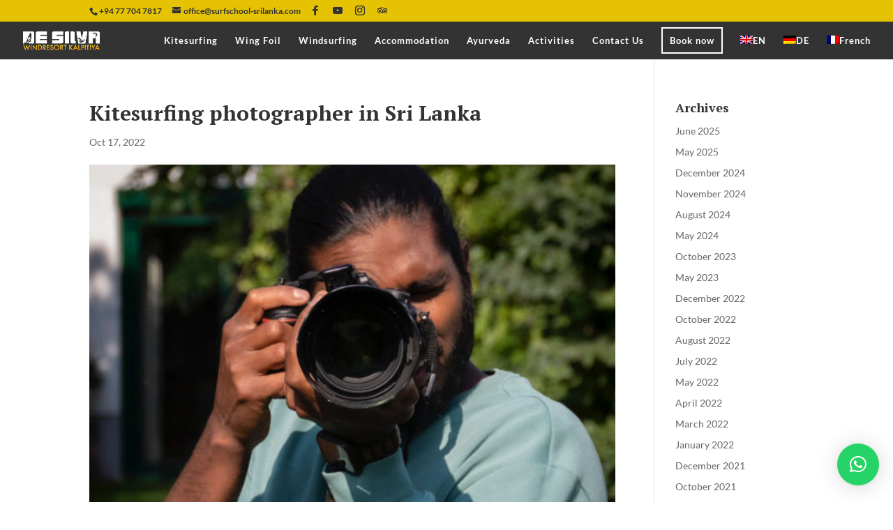

--- FILE ---
content_type: text/html; charset=utf-8
request_url: https://www.google.com/recaptcha/api2/anchor?ar=1&k=6LdaWzodAAAAAMzxgoKA6rRwr-wDovjQphRmNtsb&co=aHR0cHM6Ly9zdXJmc2Nob29sLXNyaWxhbmthLmNvbTo0NDM.&hl=en&v=cLm1zuaUXPLFw7nzKiQTH1dX&size=compact&anchor-ms=20000&execute-ms=15000&cb=1vleurghhb1v
body_size: 45795
content:
<!DOCTYPE HTML><html dir="ltr" lang="en"><head><meta http-equiv="Content-Type" content="text/html; charset=UTF-8">
<meta http-equiv="X-UA-Compatible" content="IE=edge">
<title>reCAPTCHA</title>
<style type="text/css">
/* cyrillic-ext */
@font-face {
  font-family: 'Roboto';
  font-style: normal;
  font-weight: 400;
  src: url(//fonts.gstatic.com/s/roboto/v18/KFOmCnqEu92Fr1Mu72xKKTU1Kvnz.woff2) format('woff2');
  unicode-range: U+0460-052F, U+1C80-1C8A, U+20B4, U+2DE0-2DFF, U+A640-A69F, U+FE2E-FE2F;
}
/* cyrillic */
@font-face {
  font-family: 'Roboto';
  font-style: normal;
  font-weight: 400;
  src: url(//fonts.gstatic.com/s/roboto/v18/KFOmCnqEu92Fr1Mu5mxKKTU1Kvnz.woff2) format('woff2');
  unicode-range: U+0301, U+0400-045F, U+0490-0491, U+04B0-04B1, U+2116;
}
/* greek-ext */
@font-face {
  font-family: 'Roboto';
  font-style: normal;
  font-weight: 400;
  src: url(//fonts.gstatic.com/s/roboto/v18/KFOmCnqEu92Fr1Mu7mxKKTU1Kvnz.woff2) format('woff2');
  unicode-range: U+1F00-1FFF;
}
/* greek */
@font-face {
  font-family: 'Roboto';
  font-style: normal;
  font-weight: 400;
  src: url(//fonts.gstatic.com/s/roboto/v18/KFOmCnqEu92Fr1Mu4WxKKTU1Kvnz.woff2) format('woff2');
  unicode-range: U+0370-0377, U+037A-037F, U+0384-038A, U+038C, U+038E-03A1, U+03A3-03FF;
}
/* vietnamese */
@font-face {
  font-family: 'Roboto';
  font-style: normal;
  font-weight: 400;
  src: url(//fonts.gstatic.com/s/roboto/v18/KFOmCnqEu92Fr1Mu7WxKKTU1Kvnz.woff2) format('woff2');
  unicode-range: U+0102-0103, U+0110-0111, U+0128-0129, U+0168-0169, U+01A0-01A1, U+01AF-01B0, U+0300-0301, U+0303-0304, U+0308-0309, U+0323, U+0329, U+1EA0-1EF9, U+20AB;
}
/* latin-ext */
@font-face {
  font-family: 'Roboto';
  font-style: normal;
  font-weight: 400;
  src: url(//fonts.gstatic.com/s/roboto/v18/KFOmCnqEu92Fr1Mu7GxKKTU1Kvnz.woff2) format('woff2');
  unicode-range: U+0100-02BA, U+02BD-02C5, U+02C7-02CC, U+02CE-02D7, U+02DD-02FF, U+0304, U+0308, U+0329, U+1D00-1DBF, U+1E00-1E9F, U+1EF2-1EFF, U+2020, U+20A0-20AB, U+20AD-20C0, U+2113, U+2C60-2C7F, U+A720-A7FF;
}
/* latin */
@font-face {
  font-family: 'Roboto';
  font-style: normal;
  font-weight: 400;
  src: url(//fonts.gstatic.com/s/roboto/v18/KFOmCnqEu92Fr1Mu4mxKKTU1Kg.woff2) format('woff2');
  unicode-range: U+0000-00FF, U+0131, U+0152-0153, U+02BB-02BC, U+02C6, U+02DA, U+02DC, U+0304, U+0308, U+0329, U+2000-206F, U+20AC, U+2122, U+2191, U+2193, U+2212, U+2215, U+FEFF, U+FFFD;
}
/* cyrillic-ext */
@font-face {
  font-family: 'Roboto';
  font-style: normal;
  font-weight: 500;
  src: url(//fonts.gstatic.com/s/roboto/v18/KFOlCnqEu92Fr1MmEU9fCRc4AMP6lbBP.woff2) format('woff2');
  unicode-range: U+0460-052F, U+1C80-1C8A, U+20B4, U+2DE0-2DFF, U+A640-A69F, U+FE2E-FE2F;
}
/* cyrillic */
@font-face {
  font-family: 'Roboto';
  font-style: normal;
  font-weight: 500;
  src: url(//fonts.gstatic.com/s/roboto/v18/KFOlCnqEu92Fr1MmEU9fABc4AMP6lbBP.woff2) format('woff2');
  unicode-range: U+0301, U+0400-045F, U+0490-0491, U+04B0-04B1, U+2116;
}
/* greek-ext */
@font-face {
  font-family: 'Roboto';
  font-style: normal;
  font-weight: 500;
  src: url(//fonts.gstatic.com/s/roboto/v18/KFOlCnqEu92Fr1MmEU9fCBc4AMP6lbBP.woff2) format('woff2');
  unicode-range: U+1F00-1FFF;
}
/* greek */
@font-face {
  font-family: 'Roboto';
  font-style: normal;
  font-weight: 500;
  src: url(//fonts.gstatic.com/s/roboto/v18/KFOlCnqEu92Fr1MmEU9fBxc4AMP6lbBP.woff2) format('woff2');
  unicode-range: U+0370-0377, U+037A-037F, U+0384-038A, U+038C, U+038E-03A1, U+03A3-03FF;
}
/* vietnamese */
@font-face {
  font-family: 'Roboto';
  font-style: normal;
  font-weight: 500;
  src: url(//fonts.gstatic.com/s/roboto/v18/KFOlCnqEu92Fr1MmEU9fCxc4AMP6lbBP.woff2) format('woff2');
  unicode-range: U+0102-0103, U+0110-0111, U+0128-0129, U+0168-0169, U+01A0-01A1, U+01AF-01B0, U+0300-0301, U+0303-0304, U+0308-0309, U+0323, U+0329, U+1EA0-1EF9, U+20AB;
}
/* latin-ext */
@font-face {
  font-family: 'Roboto';
  font-style: normal;
  font-weight: 500;
  src: url(//fonts.gstatic.com/s/roboto/v18/KFOlCnqEu92Fr1MmEU9fChc4AMP6lbBP.woff2) format('woff2');
  unicode-range: U+0100-02BA, U+02BD-02C5, U+02C7-02CC, U+02CE-02D7, U+02DD-02FF, U+0304, U+0308, U+0329, U+1D00-1DBF, U+1E00-1E9F, U+1EF2-1EFF, U+2020, U+20A0-20AB, U+20AD-20C0, U+2113, U+2C60-2C7F, U+A720-A7FF;
}
/* latin */
@font-face {
  font-family: 'Roboto';
  font-style: normal;
  font-weight: 500;
  src: url(//fonts.gstatic.com/s/roboto/v18/KFOlCnqEu92Fr1MmEU9fBBc4AMP6lQ.woff2) format('woff2');
  unicode-range: U+0000-00FF, U+0131, U+0152-0153, U+02BB-02BC, U+02C6, U+02DA, U+02DC, U+0304, U+0308, U+0329, U+2000-206F, U+20AC, U+2122, U+2191, U+2193, U+2212, U+2215, U+FEFF, U+FFFD;
}
/* cyrillic-ext */
@font-face {
  font-family: 'Roboto';
  font-style: normal;
  font-weight: 900;
  src: url(//fonts.gstatic.com/s/roboto/v18/KFOlCnqEu92Fr1MmYUtfCRc4AMP6lbBP.woff2) format('woff2');
  unicode-range: U+0460-052F, U+1C80-1C8A, U+20B4, U+2DE0-2DFF, U+A640-A69F, U+FE2E-FE2F;
}
/* cyrillic */
@font-face {
  font-family: 'Roboto';
  font-style: normal;
  font-weight: 900;
  src: url(//fonts.gstatic.com/s/roboto/v18/KFOlCnqEu92Fr1MmYUtfABc4AMP6lbBP.woff2) format('woff2');
  unicode-range: U+0301, U+0400-045F, U+0490-0491, U+04B0-04B1, U+2116;
}
/* greek-ext */
@font-face {
  font-family: 'Roboto';
  font-style: normal;
  font-weight: 900;
  src: url(//fonts.gstatic.com/s/roboto/v18/KFOlCnqEu92Fr1MmYUtfCBc4AMP6lbBP.woff2) format('woff2');
  unicode-range: U+1F00-1FFF;
}
/* greek */
@font-face {
  font-family: 'Roboto';
  font-style: normal;
  font-weight: 900;
  src: url(//fonts.gstatic.com/s/roboto/v18/KFOlCnqEu92Fr1MmYUtfBxc4AMP6lbBP.woff2) format('woff2');
  unicode-range: U+0370-0377, U+037A-037F, U+0384-038A, U+038C, U+038E-03A1, U+03A3-03FF;
}
/* vietnamese */
@font-face {
  font-family: 'Roboto';
  font-style: normal;
  font-weight: 900;
  src: url(//fonts.gstatic.com/s/roboto/v18/KFOlCnqEu92Fr1MmYUtfCxc4AMP6lbBP.woff2) format('woff2');
  unicode-range: U+0102-0103, U+0110-0111, U+0128-0129, U+0168-0169, U+01A0-01A1, U+01AF-01B0, U+0300-0301, U+0303-0304, U+0308-0309, U+0323, U+0329, U+1EA0-1EF9, U+20AB;
}
/* latin-ext */
@font-face {
  font-family: 'Roboto';
  font-style: normal;
  font-weight: 900;
  src: url(//fonts.gstatic.com/s/roboto/v18/KFOlCnqEu92Fr1MmYUtfChc4AMP6lbBP.woff2) format('woff2');
  unicode-range: U+0100-02BA, U+02BD-02C5, U+02C7-02CC, U+02CE-02D7, U+02DD-02FF, U+0304, U+0308, U+0329, U+1D00-1DBF, U+1E00-1E9F, U+1EF2-1EFF, U+2020, U+20A0-20AB, U+20AD-20C0, U+2113, U+2C60-2C7F, U+A720-A7FF;
}
/* latin */
@font-face {
  font-family: 'Roboto';
  font-style: normal;
  font-weight: 900;
  src: url(//fonts.gstatic.com/s/roboto/v18/KFOlCnqEu92Fr1MmYUtfBBc4AMP6lQ.woff2) format('woff2');
  unicode-range: U+0000-00FF, U+0131, U+0152-0153, U+02BB-02BC, U+02C6, U+02DA, U+02DC, U+0304, U+0308, U+0329, U+2000-206F, U+20AC, U+2122, U+2191, U+2193, U+2212, U+2215, U+FEFF, U+FFFD;
}

</style>
<link rel="stylesheet" type="text/css" href="https://www.gstatic.com/recaptcha/releases/cLm1zuaUXPLFw7nzKiQTH1dX/styles__ltr.css">
<script nonce="z6lfImx8hKljojCx5PK2Jw" type="text/javascript">window['__recaptcha_api'] = 'https://www.google.com/recaptcha/api2/';</script>
<script type="text/javascript" src="https://www.gstatic.com/recaptcha/releases/cLm1zuaUXPLFw7nzKiQTH1dX/recaptcha__en.js" nonce="z6lfImx8hKljojCx5PK2Jw">
      
    </script></head>
<body><div id="rc-anchor-alert" class="rc-anchor-alert"></div>
<input type="hidden" id="recaptcha-token" value="[base64]">
<script type="text/javascript" nonce="z6lfImx8hKljojCx5PK2Jw">
      recaptcha.anchor.Main.init("[\x22ainput\x22,[\x22bgdata\x22,\x22\x22,\[base64]/[base64]/[base64]/[base64]/[base64]/UCsxOlAsay52LGsuVV0pLGxrKSwwKX0sblQ9ZnVuY3Rpb24oWixrLFAsVyl7dHJ5e1c9WlsoKGt8MCkrMiklM10sWltrXT0oWltrXXwwKS0oWlsoKGt8MCkrMSklM118MCktKFd8MCleKGs9PTE/[base64]/Wi5CKyJ+IjoiRToiKStrLm1lc3NhZ2UrIjoiK2suc3RhY2spLnNsaWNlKDAsMjA0OCl9LHhlPWZ1bmN0aW9uKFosayl7Wi5HLmxlbmd0aD4xMDQ/[base64]/[base64]/[base64]/RVtrKytdPVA6KFA8MjA0OD9FW2srK109UD4+NnwxOTI6KChQJjY0NTEyKT09NTUyOTYmJlcrMTxaLmxlbmd0aCYmKFouY2hhckNvZGVBdChXKzEpJjY0NTEyKT09NTYzMjA/[base64]/[base64]/[base64]/[base64]/[base64]\x22,\[base64]\\u003d\x22,\x22GMO9ISc5wp01w71NwpnCuRnDiiTCrsOJblxQZ8OXYw/DoEgnOF0UwoHDtsOiDAd6WcKba8Kgw5ICw4LDoMOWw59MICUaG0p/MMOKdcK9ZMO/[base64]/[base64]/w6obScKUPzvDvSREw6hRwpBrRz3DthQ2wpc7cMOAwrMtCsORwpAlw6FbVcKSQX44DcKBFMKCQFggw6VFeXXDlcORFcK/[base64]/[base64]/woNiez1eS8O2c2IowqMhNFAJwogtwrJkRwcABTprwqXDthzDkWjDq8Owwoggw4nCuTTDmsOte0HDpU5owobCvjVdSy3Diz1Zw7jDtlY8wpfCtcOPw5vDow/ChRjCm3R7XAQ4w53CuyYTwrPCn8O/worDh08+wq8kFRXCgwJSwqfDucOLLjHCn8OVSBPCjz7CiMOow7TCssKRw7XDlMOubUPCucKGPS0HDsK4wpLDshYqb0wQZ8KvCcKSfXzCoFHCkMO9Vg/[base64]/[base64]/YsK6DnoOfHLClMKyw4bDucKiwqPDsWTDt2VOw4o+W8Ojwq/CoA3DtcKKcMKFBTrDo8KEIWBCwrDCr8OzUVTDhAouwovCjHIABigkJ1g7w6cnTm1Ow7/CuFd+V0XCnF/CjsOlw7kww6TDl8K0KcOcw4ZPwobCkTMzwovDmGPDigRrw4k+w7lIYMK/NMOiW8KVwow8w7DCpxxYwrPDsBJnw6Axw49tDMOMw6UrB8OccsOjwrMeMcKEPTfCmyrCjsOdwo8GAsOzw53DtH/DtsKZLcO9NsKkwpUfCHlxwrt1wpbCi8OHwoxQw4RLNE8gJgrCsMKBVcKew6/Cr8KtwqIKw74wV8OIBXzDocKew5HCksKdwrYfDcOEaW3CkMKzwpHDtHZ8YsOAIjbDjmfCu8OyIFQ9w5ZbK8Oewr/[base64]/[base64]/Conh1K8OaGS4BW8KbEsOFFSvChzbClMOFZUAFw7xgwoUxIcKQw5HCq8K7cHfCrsOFw4oDwqwYwqJgBgzCicO5w7tGwpzDgyHCqxPDocOqMcKEQSducT1Lw6bDmzMpw5/DlMKBwobDtRR4NhnCscOpWMKOwrRjc1wrdcK5DMO1CAxbclvCoMOyVXRWwrRqwoknFcKTw5rDlMOLN8O6wpkucsKAw7/Cq17DoE1EEU0LMcOUwrFMw69SZlIYw6zDvBTCssO4NcKcfB/CgMOlw4guw7BMSMO0DFrDs3DCisOHwqdcTMKLQVkzwoLCncOww6cew5LCtsOiCsOlChoMwpNxEi5Ewr5MwpLCqCnDqSjCtcKCwq/[base64]/w6HClV7DuMKiwqvCk8K4wprDiwZgDg3Cl0zCniwdCChOwrMLdMKEFBN2wobCoi/Dhn7CqcKaX8KcwpI9UcOfwqrCokTDqTIMw5TCi8KkXlFUwpzCimtxY8K2Jk7Dh8OlE8OPwoELwqdTwoE+wp/[base64]/DpsORw53DjcOtbEFZNBUpARUZMU7CvsOSOQEiwojDm1TDq8OqEV5Qw5cOwrdawqTCtMOKw7dvfkZyWcOXewkbw5EjV8KxOxXCkMOKw4AOwpbDocOrZ8KQwrnCqUDCjkpMw4jDlMOzw4TCv0rDisKgwpTCjcOdVMKhPMKkR8K5wrvDrsORF8Kxw7/CpMO6wrQsGSvDtlLCpB9Cw51rLsOMwqBjdcONw6cxZsODFsO+wrlcw6pgUhrClcKwGmrDtgHCpjbCoMKeF8OwwrI/worDgRNqPScqw5NOw7EhcMKyJErDrjh5em/DucKawq5kUsKCMMKkw5ovQcOgw69CI2cRwrLDicKAHXfDq8KdwoPDgMKveRN5w5BCKBttIwfCpg5jRH9gwqjDjWYsbGx0esOfwq/Dk8KWwrnDv2pyS3zCisKLecKTG8OYwojCgBcMwqJCUV7DhHxgwo3CnBMDw6HDiRPCjsOtSsODw4MTw5l0w4MSwpVmwp9sw5TCiRoHIcOmcsOVJgLCrmrCjDEaVSUxwoI/w4lLw5V3w6A2wpLCqsKaD8OgwovCmyl4w70fwr7ChyIKwpByw5fCtMKzMz7CmhJtOsOZwpJJw6oPw7/CjB3Dp8K1w5UnFl1fwoBww7Z0w59xBXJ0w4HCt8KSH8OWw6rCg3MXwp88ezcww63CksKFwrRzw4PChiwJw77CkV5mdsKQEsO1w7/CjWdRwojDsnE/CF/Crj8NwoM+w7jDsgB7w6wyKFHCgsKEwp7CtlLDvMOawpIkVcKlYsKZOBcpwqrDgjfCjcKfQyVEShsqIADChRk6YX46w5kfcQQqU8Khwp8Nw5XCssO8w5LCk8OQKWYXwpDChMOVTFRgw5/[base64]/[base64]/[base64]/B8KfCgdzLsOFwp/[base64]/Dt15XwotPccOkMj9zZMOIw7ZGUV7CrEXDlXPCizfCkTdGwoYUwp/DiCPCiHkQwo1YwobCkivDicKkdlvCgA7DjsKdwqvCo8KjSnvDn8K/w54iwoHDrcK0w5bDpglvNDdcw6NNw6cwCg3CkSsow6rCtMO5LDQYC8KKwqjCslgRwrtgAsOWwpQWQFHCsXLDtsO3SsKVTBQJDsOXwo0rworCuT5BIkU2CA1KwqzDnXU5w7Y9wp5nHU7Dq8OJwqfDuAdeRsKJC8K8wrsYYiNqwrw/I8KtQ8KCXHBxHzbDjcKowqfDi8KSXsOgw43Cpi07wrPDjcKVQsKWwrtzwpzDpz4YwoLCrcOfVsOhEsK4wpnCnMKvO8OkwpdDw4bCsMOUdnIaw6nDhz49wp9ubncewpPCsDbDoRnDicOKJlnCkMO/[base64]/Do8KDOsOnRwTCtcKuw51xwrLDn8OUw4rDkh7ClFfCj8KVWnzDrFzDlVpwwozCu8Oww7E4wrbCoMKoFsK9woDCsMKGwrdXc8Ksw5zCmUTDmUfDuTTDlgfDp8OTfMKxwr/Dr8OawonDq8OZw6TDi2fCuMOJIMKJKhnCk8OyKMK/[base64]/Dk8O7X15CXS/Dn8O/LCLCtsOvwoXDlnpvw73CilzCksKUwrLCiBHCqA0vKmUEwrHDn1/CnW19R8Owwrh6RHrDsks4DMOPwprDmlNgw5zDr8OuaWHCoFrDqcKTEsOjYm3DicOiEyoIHG8GeU9ewo3CjB/CjChuw5nCryzDn2N8B8KHw7jDoUXDgFw1w7DDj8O4DxXCpcOWI8ObL3sndhPDhjZHwr8gwo7Dnw/DnywrwqPDkMKke8KAIMKSw6/[base64]/Ct0fDnyxnXG0lYsKQCsOCw6bDvipkN1bCqsO4TsOkGlo2EBl3wqzCiEI+TCkWwoTCtMOnwp1Ewo7Dh1YmQC8zw7vDlxE4wobCq8OIw7RWwrIdLi7DtcO7ecOgwr0AG8Kiw5oJfhDDjMOvU8ObQsOVUR/Ckn3Co1TCsm3CusK1WcKkIcOfU2/CvzHCuxPDl8OYw4jDssKnw6NDT8Knw6pUFTfDrlTCkH7CjEzDrTY6b0PDnMOPw43DkMK2wpHCgXtJSXbCl1J9VcOiw7/Cn8K2wqTCgBrDkwojaFMuB3R+ennDjVTCscKpwq3CkcKAKsO2wrPCp8O1JH7ClErDs2/Cl8O0DsOewpbDjsKtw7HDrsKdKyRrwo4NwpvDkmlTw6TCmcONw7dlw4Rswp/DucKwJj3CrA/DmcOjw5wYwrAUOsKxw4vCiBLDtcOgw6TCgsOjPAfCrsONw7LDkznCisK9U2vDkWMAw4PCh8O8wpokBcOgw6DCkUVgw7B8w5/CocOuQsO/DAPCp8OrflrDk3cewofCu0UjwrFyw6cBYkbDv0JBw6Zpwq8owqt9woZ4wo87KEzCkkfCrMKhw4jCt8Klw7kaw6JlwrpXwrzCs8KWXgIpw7Zhw55RwrfDkSjDlMORJMKnMUTDgHR/dsKeBVhLCcOwwpTDolrCvFEdwrhOw7LDvsKGwqsEeMKdw71Yw7lzAzoowpRvLiNDw5PDjTDDgMKANsOIAsOxLUYffBRAwqHCkcOjwrpNQcOYw6gkw745w47Dv8OSODg3C03CkMOLw6/CokLDssOyVcKzD8OnaRLCtcOpY8OyMsK+bQnDoy8jV37CoMOPNcKtw57Dj8K7KcKUw6Ylw4QnwpDDiC9EZz/[base64]/cMKSVHYCNsKKwozDkifCsS5iw5bCuXnChMKdw6PDjyjCrsO3wojDtMKqTMODFArCisKXN8K5Iy8Wf2l0LQ7Cm3oew5/CgUHCv2/CtMOyVMOhcRNfMGTClcOXw7c6BCjCncO0wo/DjMK5w6YmMcOxwrNKV8K8GsOTQMO+w5rDjcOtcWjCiCMOHFgGwqoma8ONUnxRd8OhwpXCjMOWwoxLOMOUw6rDrwYpw5/[base64]/WcOKw5Zuw5TChsOGFcKjAh7CvcKzworDuMKba8KYFMOZw5A2wq0VSmQwwpLDhcOswrPCmirDnsO6w51/[base64]/wrkyw6QXPxXDqQTCg8Oqw7UYw7zDnsOqwpcFw41owq9ewrvCp8KLS8OEBV4ZVT/DiMK5wpczwonDqsKpwpEiaCNDfUsaw4hdTsODw7AoaMKaaydRwpXCuMO7woTDu055wq4swp/CjjDDtTxrMsKBw6nDlsKgwqlyNxvCrijDhcKAwqxtwqVnw4NEwq0Hwr89UzXCvQp7dmMGL8K0GHvDjsOxfUjCo0g2KCl1w645wqLChAM/wq8yMzXCmCtPw4/CnhtGw6nCihPDqzpbJsKtw7nCoWMXwrLDnElvw69YJcOEQ8KLV8K6OcOdD8KRPHYsw65ww6LCkQgnDScBwoPCrcK7EDVFwq/Dh28bwrkbw7DCvAjCswzChAbDu8OpasOhw595wpY0w5A4OsO+wonCiQ4bdMOFLXzDgXXCkcO3KjzCsSF/VB1eT8Khcw5Bwr53wqfCt2QQwrjDgcKFwpvCnBcyIMKewr7DrMOPwo9lwq4pHkALMCjCrh/CpArCoWHDr8KCMcKYw4jCrA3CuXgbw4A7G8OvMXnCnMK5w5bDg8KiFcKbVj5xwqhEwoIow41TwocdYcOZDx8bBCs/RMOhG0TCrsKYw7JewpvDpR1Gw7ApwrwGwrhQU1xDEWkMBcOYVDbCuFHDhcOOSHRzwp3DnMO1w4kTwq3Dk1cceQk5wr/Cm8KxPMOBHcKiw4JcS3zChBLCl2lowpFrM8KKw7LDt8KeL8OmV3rDi8KMSMOKO8OCPkHCqMKuw7nCpgPDrwxawpMeSMKewqw6w4vCuMOHFibCgcOMwoMlLRkew4UgYldgw69+Z8O7w4LDhMK2SxQ2UCLDisKEw7/DpkXCn8OkVsKEBm/Cr8KgJGjCmAtWNwlUXMKBwpfDvcKrwrzDnhUcF8KFDnzCszIlwqVswrHCksK/BilrOcORSsOxbQvDiRnDu8KyB19teX0lwo3CkGzDjH3CoDjDt8OlMMKPIMKqwrDDsMOVPCFUwpPCscKVOSBqw7nDpsOiwozDucOObsK/QXhQw70WwqUEw5bDqcO3woNUWnHCucKNw5JdWzYTw4A/dsKQTAjDmVR1STVvwqt1a8O1b8KpwrAWw7dXKMKKfCA0woJgwr/[base64]/Ds0XDqTEHwpjDlXBlwrrCgcOnQsKVwr/DucKnImUTwqrCgGgfOMONwp0RRMODw5MEU2JwJsO7dsKzUGHDli5fwrx8wpHDlMKswrUha8O4w4zCjMODwpzDvHHDvUN/[base64]/[base64]/DungmwrzCk3HCmVPDu8KAc3/CoWt4FsKSwrNgw4xfM8OjCRYfdsO1MMKfw5x8wooqKDsWbMO7w67DkMOpesKBZSrCjsK9fMK3wqnDm8Odw6A6w6TDhsOQwoREIjQfwoPCgcKkYW7CqMO5B8K9w6IhAcOIDkZbWGvDjcK1RMOTwr/ChsOiPWrCsTfCiCrDrR9aecOiMcOBwqrDscO9wox6woRBOzpsDsKZwohADcK8dwHChcOzdmLDiWoSSl8DMk7CjcO5wq8pLXvCnMKcThnDoC/[base64]/ClB4GQwTDv8O1wpnDrMKoYsKEw7JtQBLCuMKMfS1Hw67Cr8ONwph+w5oawp7CjcKmTAI/M8O4RcO1w4vCgMKKUMOWw4R9Z8KCwozCjT1JaMOOb8O5IMKndMKxf3fDjcOLQgZeGyEVwqpmRkJfLsKow5FJfBAdwpwew7TDuBnDhlcLwp07XGnDtcK/[base64]/EsOTbsKDGcOcGTcBQcOFBRU3E3A/wrxJO8OHwonCnMOswoXClk/DpW/Dg8OtfMOba1tTw5QjPyMpMcK2w6dWOMOMw6/DrsO6b3R8aMKAwrXDoFRxwo3DgxzCvX15w7VLRjUTw4zDtW1ieWPCszpqw6zCqwrCsHsDwq9zGsORw6LDhB7DiMKJw7sIwq/CsRJIwo9BSsO6esK5XcKEWmrDli50MnoLNMOZBBYUw7TCo0LDlMKgw4PCtcKbTxwjw5New7pRYHAlw5PDmirCisKLMVzCmi/CkkvCtMK2MXQ5N1gTw5DCn8OYEsKRwp7Ck8KOAcKpeMOIYy/[base64]/wpbDm8Khw47DkCxTw4oZw6jDnQIoRsKIwqlZZ8KfP2PCuTbDi2QYfcKPRUzCvgxyP8KkJMKBwp/CizHDjkYtwr0gwpZXw61Kw5/DocOaw7nDl8KdZALDvwoyWmp3IwYbwrJxwoEzwrlBw45YJhzCoDjCscKCwphZw41Pw5bDmWoWw5PCpw3Dm8KMw7zCkn/DizHClMOpNT8eLcOrwoRXwofDoMONwpY9wqInwpEhQMOnwqbDtcKID1/[base64]/DgMOvbSzDmS/CssOVw53Ds8KiwrQINhvCojoUKj7CnsOTOlTChErCp8O7wqvComs8dSx0w5nCsl7ChEwUKBFLwofDkjlLfwZJLsKeRMOLDiPDkMKkG8O0wrARaHdkwrPChsOEPcKZWycUBsOewrHCm0nClgkiwqjDlMKLwqXCjsO9wp7CqcO5wqIhw5fChsKbPMKSwrTCvQtbwoUkU3/CrcKXw7DDpsKDDMOfU2bDtcOiYSLDtljDhsKgw6EwFMK7w4bDngnCvMKEb1tHP8K8VsOdw7fDn8Kkwr0wwpTDtH0bw53Dt8Kuw7FHNsOTXcKrSQ7ClMOFBMKkwoosDGt6a8KOw5pewpx8BcKcLcKgw4rCuA/CqcKDMcO/[base64]/w4jCnifDgy3DnxNeM8O+TDHDr8KIQ8O9wpZ9worCjRXClcKFwqU7w596wr7DmTx1SsKlPnQuwq5Mw7sbwr7CqiAQdsK1w45mwp/DvcOZw7HCuSM/D1/Di8Kywo0gw7PCqRNlfsOYCMKAw7Nxw5sqRTLDicOJwqnDvz5rw4PCvmYtw6fDo2s5woDDoXxZwrt9Lm/ClkzDgsOCw5DDhsKVw6lPw7/Cn8OeWR/[base64]/wqzDo8KoVMKvQkQ5Lnc4THRQwqcfMXPDqcOUwo8rDxkew6oOKFnCt8OKw7jCuXfDpMO9ZMO6AMK7wpMARcOqTx8+Q38DWBvDsQTCj8KuUcKBw4HDocKlFSnCmMK6XSvDjMKKJwcoBsKOTMOUwo/DnzbDqsKew6bDv8OgwrvDi1tyMDECw5QidhzCjcKDw64Xw7c/w544w6jDtcKpCCY7w6xZwqzCsEDDosO5L8OnIMORwozDocKaR3AnwqE6ZG1+KcOUwofCoQ3CisOIwrEaCsKOTQxkw4/DnlXCuTnDrFXDkMOPwqJpCMOBwqLDqMOtS8KIwp0aw4rDtnfCpcO/McKMw4gZwoNyCBoMwqXCmcOoFE9awpg/w4vCu2Niw7o/[base64]/CkMObAwXChsOrwop5MsOLw4cjw6crSRAte8KULXjCmsOXw7kQw7nCt8KOw44qLQLDkHnClUxVw544wq1CAgUgwoFDeD7DuigMw6LDhMKReT5twqNVw6IpwpzDuD7ChyPChcOaw6rDi8KnLTxDa8K/wpXDuCjDozc1LcOXEcOFw4QVIMODwrbCl8K8wpbDrMOrHCN2cSXDp3LCnsOxwqHCoSUWw5rCjsOiDV/[base64]/DhMOyI8OIw5LCgMKgBBJPAUfDp8O2w4wNw7Z5w6PChDrCh8K8woFRwpPChArChsOpFRoUBHzDhsOoUxhLw7fDuATChcO8w7B2GUU9wrMfMcKzdMO1w64Pw5ofGcKpw6LCiMOIAMOuwrVDMR/DmHprGMKdfT/[base64]/[base64]/[base64]/wpEBw4rCqWPCoMOvwpjDnsOvf2Rpwr8gw7zCrsK2w7kCFGg9fsKEcw3CscOhZ1XCocKaS8K+TlbDnC4TGMKbw67CgynDvcO3az0dwoMzwo4fwqdCWVgQw7Rjw4rDkl9fB8OLfcK5wq5tSGpgKUnCmQwHwprDjm/DhMOLQ0LDtsOIB8O+w5zDl8OPWsOQD8OrPWfChsODAzdIw7YQR8KuHsOiwpvDlBUaL0/[base64]/w7EHc3zCu8KxIFvDisOcwpYOw77Dt8KQw5kLTCkuw6HCnDRcw4pwfAY3w57CpsKow4HDrsKewoMywoPCgQkewrnCicKTFcOowqdWacOBG0HCpX3Cu8KSw4vCikNuPsOfw5gOE1A9Sm3CgMO3RmbDnsOpwqlWw5sIemnCkwNdw6/DqcOIw6fCsMK6w5RGUWAMNFt4fxzCusKrQUZNwo/ChjnCmkkCwqEow7sSwo/DtsOSwo4Jw7HDhMK7wojDn03DrC3DsGtqw619YGXCvMOWwpXCicKXw5fDmMKiKMKQLMO8w4vCphvCjcKNw4cVwobCnXlRw5XDvcKyGz4lwqzCuw7DpgDCnMOew7DCikguwowMwpPCgMORKMK0aMOKdGROfywFLMK/wpIaw5EzZVEyScOJKSMrIgfDqyp8UsOwLR49DsK3LHHDg2rCr1YAw6U/w7/[base64]/CicKzO8OkbFXDpm1DwpQtB1fCgsKfwqnDoMOowpbDg8OHS2ARwqbDvMKZwpNsSlDCnMOKfkvDm8O6E1TDhcO2woIOMsODZ8Kiwq8Nf3DDlsKXw6XDly3Ct8Kgwo/DulHDt8KQw4cKXUN3XFAuwq7Dg8OqZTTDnw8fTcOrw7F+wqE4w5J3PEPCv8O/DFjCi8KvPcK3w4bDvRFEw5nCuGRPw6gywrTDjSPCncOpw5BpP8Kwwq3Di8OUw4LCksK3wqB1HQfCoylWX8Ktw6vCtcK8wrDDkMKmw6fDlMKAIcOCGxfCtsOqw78/B1UvesOPeizCgMKkwqrDmMKoNcKyw6jDhmvDlMOVwo/DuHElw5zCmsKfZcOjE8OJW0lrF8KqdWdbLB7Ck0Bfw41iGCl9AcOWw6bDjVXDhlTDisOBH8OMasOCwr/CoMK/[base64]/[base64]/DpMO0Ty3DiMKjwrXCqVvCvnokw6jDtsKlwoYNw5YIwpDDu8K/w7zDnX7Dg8OXwqnCinVdwpBFw6QNw63DqsKbZ8Khw5t3KcOedcOpYhHCmMOPwrMFw4nDliXCpDJhUxLDjEY4wpDDiEoiTCjCkSbCnMONWcKZwoIaZAfDtMKqMXE0w67CpsKqw4HCucK0W8ODwp5ZakrCi8OOcl8bw6jCjlDClcOgw7rDv1rClF/DgsKVF0Z8JcOKw586BRfCvsKewp58AWLClcOvNMKgXygKPMKJahRoHMKBQcKmPQ05YcKIwr/DucKhCsO7cBIKwqXDhDJawofDlQ7DncODw4UYFQDCq8K1TcKQDMKQa8KJDTlPw4kuw4DCtCLDtcOFEWzCmsKpwo/DmsKTC8KLJHUUEsKww6nDvgMdQ3cpwonDusOKDcORFHFNHcO+wqjDnsKNw41kw7rDqMK3A3HDmQJWZDYFUMKfw7dvwqzDpF/[base64]/[base64]/woozwrXCumjDgXg7OcKGCgbCjMK0wq4ZSwnDgxPCsxtbwqfDrsK8TcOrw55Rw6jCpsK4A1IMMcOUw47ClsKPdsOyRyPCim4rZ8Odw5jCmAYcw6h3wrtdQnfDl8KFUTHDmANMKMORwpobNkvCqQjCnMK6w5/DkAjCscKiwpplwprDggRJCnALHW93w7sTw4TCnzjCu1nDrWhEw5l7Dk5TJATDvcO/LsK2w44VFwp2RhPDgcKCWlhqQFdxPsOLZ8OVJQZgBAfCqMObDsK6dkMmPgpMAzRBwonDhm5HE8Opw7DCiifChgMEw4ABwo1OHUlcw5DCg1zCoGHDn8Kkw7Ntw4sTWcO0w7Qrwp3CgsKtI0/Di8OyTsKUEsKGw7fDgsK2w7zDnCHCsChWUzfCjXxiXk/DpMO4w5Bjw4jDpsKnwoHCnFRlwoxNE3jDo2wTwpnDv2PDgEBjw6LDimbDmwPCj8KYw4QdD8O6HsKDw5jDnsK2aEEUw6PCrMOqEi9LK8O/aTvDlhAyw6vDuUZUQcOpwoBeTy/CnGI0w5XDlsOSw4oZw6sbw7PCoMOywrgXVA/Dp0F4wqp3woPCrMKObsOqw7/DkMK0VBouw7F7EcKOHTzDhUZPbHvCkcKtCmvDncK/wqPDthBdwr7CusO3wrsdw4DDhMOWw53ChcKcNMKvZFVGScO1wpIFXSzCucOjwo/ClBnDpsOawpDCj8KKTxJkZBfChjnCmcKBQhvDiTvDqj7Dl8OXw7cCwoZqw4XCgcK0woTChsKSfGXDrsKJw5JBChk/[base64]/CtktUGsK7LMO9EDxNWcOyX3nCjB7Cl8OZIMOMVcOuwoDDisK5fw/CusOvw63CsC9ewq7Dr2AeFMKAbCBcwovDgQjDvMKfw7zCp8Olw4gQKcOBwrvCmsKUDMOAwo8Gwp/DmsK+wp3Ck8K1Mgg7wqJAeGjDuk7CjivClzrDlx3DvcOkUFNXwqPCvS/ChWI2ND7CkcONBcOAwoTCscK9YsOMw7LDusOCw4l1dkEaSVc+YQQtwp3DscKFwqzDlEA9QgIzwo3CgChACcO7cW4zWcOmDUwwSgzCpMO9wqIjGFrDjVTDolPCuMO8W8OMwqc/ZMOCwqzDlknCkgfCkTrDvMKOKm8kwoFFwrjCulbDuwsBw6VIKzMAVsKaMcOIw43CuMOhIH7DkcKpXsOfwrEgcMKjwqYCw6jDlRMjRMK8eAseE8OJwoghw7HCmSPCnXQeLHbDv8KiwocIwq3CiVTCl8KEwodWw6xwDCzCoARBwovCoMKrO8KAw4dxw7F/e8KoeVEmw6DChg7DoMOZw552CQY6JVzDoWTDqXAvwqvCnC3Cl8OwHHzDg8KBDHzCi8KzUkJFw7rCpcOOw7LDqcOSGH89VcKJw6JYGVdcwp1+F8KvesOjw7laYMOwDEQNB8ObKsKuw7PChsOxw7s/QMK0LjnCjsObFUXCn8KAwp3DsTvCpsOuck5FFMKzw53DkyVNw4nCpMONC8OFw5RvS8K0YUzDvsOwwqfCnw/[base64]/Dq33DhsOjXsKdJVzDsMKnw4vCmGYmwqYxYsO4w7A1w7lUL8Kzf8OdwpRRf0gHPsOHw4pEU8KEw5jCj8O0N8KQJ8OjwozCsF8KPj0Jw51BCFnDhT3DmW5QwpTDiUNaYMOCw5/DjsOEwpN6w5rCjHleCMKEDMK2wopxw5/DgsOwwrHCu8Kww4DCtMKybG/[base64]/w5jCnHjDvn1dJsKqOxEDVWjDkXtEQW/[base64]/[base64]/CsG90wrrDvMOaFggdBMOvQVTCsTHCnsKOV8OIG0vDq2fCmsK8dsKIwoxIwqnCscKOEW7Cv8OGUWd2wrByWR3DoFfDnBDDmV7CqXBdw64mw5pew6NLw5cdw5zDhsOnS8KwdsKJw5nCjMO+wq1fUsKXIAbCqMOfw4/Cu8K4w5gZO2fDnWjClsOMJTgSw4HDmsK4FhXCkQzCszdPw5HDv8OvZUhiYGkIwqsmw4vCuz4mw5pZW8OMwo8ww7QRw4/DqBdxw7l8wovDvk9XNsO5P8OFHVfDo1p1bMK9wqdzwpbCmx99wp5IwoAXWMK2w68QwojDpsKew7k5QEHDpVTCqcOqREvCscKhKlLCksKawqkNYzAGPBkRwqsTf8OUM2ZEIFEZJsOzOMKJw605QQnDjnY2w5Y4wrR5w4fClmPCncO0RX0cDMK0CXVTOG/DuHEwCcK4w61zesKUcBTDlD1xcwnClsOjwpHDmMKwwpHCjlvDhsKBW0jCocOAwqXCsMKcwo4aCUU6wrN3McK9w454w48UdMKBDBTCvMK5w5TDusKUwrjDlhYhw4gcBcK5w6jCpQ/CtsO8McOOwpxYw48Qwp4Bwpx7GHXDknJYwpoXTcOFwp5TPMK2P8OgMDIYw43DuBDCln7CuU/DsUTCtWzDkHQvSjrCokvDtENrUcOpw4AjwpdxwpoRwoVVw7lJOsO+DBLDk007L8Knw7k0XyRcwqB3D8Ksw5hFw5/Cr8OGwodpDMOXwoMKD8KlwovCtMKMw7TCgjJowrjCgigmI8KhJ8Krb8KIw6BuwpQjw6pRS2nCpcO5Km/CnMO1c19AwpvDvHYuJRnDgsKCwrlewrgxTAFxccKXwq7DsHvDqMO6RMK1B8KgVMOxWlrCgsKqwqjDrDQnwrHCvMKbw4rCuhBZwpbDlsK4woBewpc6w6zDvF0/[base64]/w4/Dglp4wprCoDsTwpp0woklWSHDhcO2wp5Gw4B9JTdRw7dZw5XCh8KAOR1TOWzDl3vCjsKMwrzClwYMw4ERw4rDrzXCg8KTw5zChHZlw5d4w6MGc8K/wrDDnxvDt187WXpEwr/ComfDrAXCtFBSw7DCqnXDrmMHwqoRw4vDvEPCjsKGKsOQwpPDj8OPwrELLhssw4NyNMK0wofCo27Cu8KCw74VwrzDnsKzw43CoQVDwo/DkxF6M8OMBB19wr/ClcOSw6vDlARwfMOhI8OMw4JHScOdG1x/wqY4TMOQw5xNw7wfw6bCplgnw47DkcK7wo/ChMOvLEcYCMOhIAjDsWrDqiJBwrTCnsKYwqjDvxvDr8K6JxjCnsKNwr7Cr8KqSQnCrH3CmEs9wofDqcKlPMKrX8Kew41xwpvDmMOxwosYw7rClcKtw5HCsxrComp6TcOvwoM+OlLCncKOw4XCpcORwrTCi3HCnMOFw4TClj/Dv8K6w4HCmsKnw7FWKx9FBcOLwrgBwrglMcO1BS8eYcKFPTbDk8K4J8Kuw5jCvCjDuxM8TTggwp/[base64]/w4FAw7HCvxo/w51hKsKFwq7DvsKgJsKXwpDCnMK/[base64]/[base64]/DnsO3w7fCmGfCjMOoSh0NwotHAlQkw6NyRVfDtBHCozsuwrgiw7BOwr9Kw4Jdwo7DpxFkX8O2w7XDvQtvwrTCq0XCgsKQO8KYw7jDlsKPwoXCjMOHw4nDkkfCj3BZwqvCnVFYKcO/w50Awq7CuwTCnsKgWcKpwqfDkcKlB8KjwpIzDxrDrcKFIgJeJVh2H1ZSaFvDjcKeSHQDw6tkwrMJJx5lwobDpMKdSFUrY8KMG3RAeikpZsOjfcOeD8KGAsOnwpYFw4h8woQdwr5hw7V3Z1YVIXw8wppFcljDlMOOw7Buwq/CuWvDkxfChsOAw7fCrAzCicOGSMKtw6slwpvDg2YiIjo+J8KWGg4fMsKEHcO/RTLCgw7Dq8KcKgsSwoMPw5V1wqHDhcOEdnkNWcKqw6fClRLDngbCjMKrwrbCmU9zcCUpw7tUwqfCp1zDoh7CthZkwpDCvg7Dm0bCnAPDtcO7wpAWw7kPUHPDhsKKw5Eqw4o5TcKvwr3Do8Kxw6rChDIHwoLDkMK/fcKBwrvDicKHw71rw4nDhMK5w4wkw7bCs8Ohw4spwprClmwWwrHCh8KOw60lw7kKw7FYc8OqeDLDi3DDo8KLw5wZwo/CtMOOXUPCtsKawpbCilFIDcKDw5hdw63Cs8KAVcKXHHvCuS3Cp0TDv2k/FsKGYlfCgcK3wpUzwrlDXcOAwovCoTjCr8OSAGjDrHM0EMOkdcKWIT/CmCXCqyPDjUFRIcKfwpTDt2FWTVMOUkVKAU4zw60gBFfDhQ/Dl8KBw4vDhz9BdAHDhgU7fWzCicOWwrUvDsK+ClhLwpYUaFQuwpjDj8ODw7/DvwgZwoJyAmMYwoJbw4bChiAMwqRJNcKQwozCu8OOw7giw7dTccOCwqjDvsKpPMOxwpzCoU7DhA3CicOXwp/DmkoXPxNxwo7DnjrCscKZDDnCjHxjw6fDmSTCszAKw6RqwprDkMOcwpZ1wpDCjBXDuMOnwoFnFFkhwqdzdMK/w5TDmlbDog/DigbCksOxwqRiwqfDh8OkwoLDqCcwOMKQw5nCkcKwwrgac03DgMOvw6IOYcOzwrrCpMOJw4TCsMKKwq/[base64]/wp3DllAsT8OBEsKCQWvDjFvDtHjDul90WEvCkjc5w7vCjEXCtlAYWsKdw6DDlMOBwrnCgBh/JMO6STVfw4B8w7nCkSvCmMKtwp8bw6nDh8O3XsOCDcKKZMKRZMOXwrArV8ODCmkcYMKiw5HDvcOmwqPDsMOEw4TCi8OeBkxLIk3Ck8OAGWhBbx00eTBcw4zCqsKuHgvCrcO3PW/CkQdJwpYYw5DCqsK5w5lfB8OhwrYcXQPCjsKNw6NbGzfDqlZKwqXCssOdw6fCozXDvXfDo8K4wpI8w4gtegQZw7LCpyHDusOj\x22],null,[\x22conf\x22,null,\x226LdaWzodAAAAAMzxgoKA6rRwr-wDovjQphRmNtsb\x22,0,null,null,null,0,[21,125,63,73,95,87,41,43,42,83,102,105,109,121],[5339200,433],0,null,null,null,null,0,null,0,1,700,1,null,0,\x22CvkBEg8I8ajhFRgAOgZUOU5CNWISDwjmjuIVGAA6BlFCb29IYxIPCJrO4xUYAToGcWNKRTNkEg8I8M3jFRgBOgZmSVZJaGISDwjiyqA3GAE6BmdMTkNIYxIPCN6/tzcYADoGZWF6dTZkEg8I2NKBMhgAOgZBcTc3dmYSDgi45ZQyGAE6BVFCT0QwEg8I0tuVNxgAOgZmZmFXQWUSDwiV2JQyGAA6BlBxNjBuZBIPCMXziDcYADoGYVhvaWFjEg8IjcqGMhgBOgZPd040dGYSDgiK/Yg3GAA6BU1mSUk0GhwIAxIYHRG78OQ3DrceDv++pQYZxJ0JGZzijAIZ\x22,0,0,null,null,1,null,0,1],\x22https://surfschool-srilanka.com:443\x22,null,[2,1,1],null,null,null,0,3600,[\x22https://www.google.com/intl/en/policies/privacy/\x22,\x22https://www.google.com/intl/en/policies/terms/\x22],\x22/LK5WTJRso8bHONtU6QR+H6H0D11frXvBnw19Xl8Bgk\\u003d\x22,0,0,null,1,1762119473490,0,0,[247],null,[210,18],\x22RC-xxLx-R36PqN9wg\x22,null,null,null,null,null,\x220dAFcWeA7BqJynAwyu72VLhJlQqFxel7V-T-LjkYKyPgbsodVpiBah8Li8Do93FIhQyLjUHydOMT_GmJdJGYpzMBTkWa2tpYpb2g\x22,1762202273526]");
    </script></body></html>

--- FILE ---
content_type: text/css
request_url: https://surfschool-srilanka.com/wp-content/cache/min/1/wp-content/themes/divi-desilva/style.css?ver=1757319487
body_size: 539
content:

/*!
Theme Name: Divi
Theme URI: http://www.elegantthemes.com/gallery/divi/
Version: 4.27.4
Description: Smart. Flexible. Beautiful. Divi is the most powerful theme in our collection.
Author: Elegant Themes
Author URI: http://www.elegantthemes.com
License: GNU General Public License v2
License URI: http://www.gnu.org/licenses/gpl-2.0.html
*/
 .desilva-booknow a{border:2px solid #FFF;padding:10px!important}#top-menu-nav{margin-top:-12px}#ourservices .et_pb_main_blurb_image,#ourservices .et_pb_main_blurb_image{width:60px}#ourservices .et_pb_module_header{padding-bottom:0;padding-top:5px}.et_pb_blurb_content{max-width:unset}.et_pb_blog_grid .et_pb_image_container img{border:1px solid #d8d8d8;border-bottom:0}.wpcf7-submit{color:#2a2a2a!important;border-width:20px!important;border-color:rgba(0,0,0,0);border-radius:0;letter-spacing:4px;font-size:14px;font-family:'Lato',Helvetica,Arial,Lucida,sans-serif!important;font-weight:700!important;text-transform:uppercase!important;background-color:#ffc600;cursor:pointer;float:right}span.wpcf7-list-item{margin:0em 1.2em .3em -.3em}.wpcf7-form input.text,.wpcf7-form input.title,.wpcf7-form input[type="email"],.wpcf7-form input[type="password"],.wpcf7-form input[type="tel"],.wpcf7-form input[type="text"],.wpcf7-form select,.wpcf7-form textarea{border:0 solid #bbb;padding:20px;width:100%}